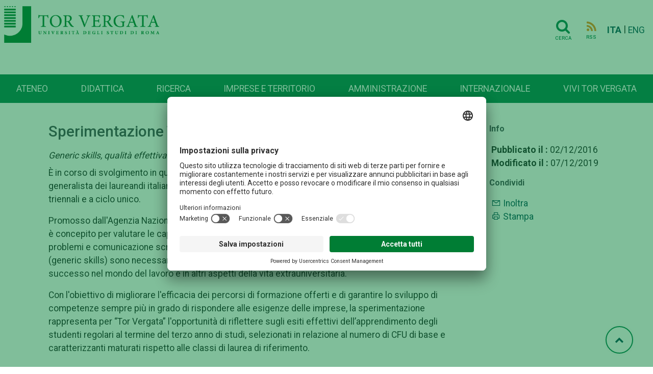

--- FILE ---
content_type: text/html; charset=UTF-8
request_url: http://web.uniroma2.it/it/contenuto/sperimentazione_teco_a__tor_vergata_
body_size: 7242
content:
<!DOCTYPE html>
<html lang="it">

<head>
   
    <!-- Google Tag Manager -->
    <script>(function(w,d,s,l,i){w[l]=w[l]||[];w[l].push({'gtm.start':
    new Date().getTime(),event:'gtm.js'});var f=d.getElementsByTagName(s)[0],
    j=d.createElement(s),dl=l!='dataLayer'?'&l='+l:'';j.async=true;j.src=
    'https://www.googletagmanager.com/gtm.js?id='+i+dl;f.parentNode.insertBefore(j,f);
    })(window,document,'script','dataLayer','GTM-MFK6RJV');</script>
    <!-- End Google Tag Manager -->
   
<meta charset="utf-8">
<meta http-equiv="X-UA-Compatible" content="IE=edge">
<meta name="viewport" content="width=device-width, initial-scale=1">
<title>Sperimentazione TECO a "Tor Vergata"</title>
<title>Sperimentazione TECO a &quot;Tor Vergata&quot;</title>
<meta name="title" content="Sperimentazione TECO a &quot;Tor Vergata&quot;" />
<meta name="type" content="article" />
<meta name="description" content="Generic skills, qualità effettiva dell’apprendimento, abilità per accedere nel mondo del lavoro" />
<meta name="author" content="  redazioneweb@uniroma2.it" />
<meta property="twitter:title" content="Sperimentazione TECO a &quot;Tor Vergata&quot;" />
<meta property="twitter:url" content="https://web.uniroma2.it/it/contenuto/sperimentazione_teco_a__tor_vergata_" />
<meta property="og:title" content="Sperimentazione TECO a &quot;Tor Vergata&quot;" />
<meta property="og:url" content="https://web.uniroma2.it/it/contenuto/sperimentazione_teco_a__tor_vergata_" /><link rel="stylesheet" href="https://stackpath.bootstrapcdn.com/font-awesome/4.7.0/css/font-awesome.min.css">
<link rel="stylesheet" href="https://cdn.jsdelivr.net/npm/bootstrap@4.6.0/dist/css/bootstrap.min.css"
	integrity="sha384-B0vP5xmATw1+K9KRQjQERJvTumQW0nPEzvF6L/Z6nronJ3oUOFUFpCjEUQouq2+l"
	crossorigin="anonymous">
<link rel="stylesheet" media="all" href="//fonts.googleapis.com/css?family=Roboto:300,400,500,700,900">
<link rel="stylesheet" href="https://maxst.icons8.com/vue-static/landings/line-awesome/line-awesome/1.3.0/css/line-awesome.min.css">
<link rel="stylesheet" href="/assets-web/css/sidebar/main.css">
<link rel="stylesheet" href="/assets-web/css/sidebar/sidebar-themes.css">

<link rel="stylesheet" type="text/css" href="https://cdn.datatables.net/1.11.3/css/jquery.dataTables.css">

<link rel="stylesheet" href="/assets-web/css/typo.css">
<link rel="stylesheet" href="/assets-web/css/timeline.css">
<link rel="stylesheet" href="https://use.typekit.net/sgg7kro.css">


<link rel="stylesheet" href="/assets-web/css/feelhippo.css">
<link rel="stylesheet" href="/assets-web/css/style.css">

<link rel="icon" type="image/png" href="/assets-web/favicon.png" />
<script type="application/ld+json">{"@context":"https:\/\/schema.org","@graph":[{"url":"https:\/\/web-2021.uniroma2.it","logo":"https:\/\/web-2021.uniroma2.it\/assets\/images\/logo\/logo.png","contactPoint":{"telephone":"+390672593099","contactType":"customer service","@type":"ContactPoint","@context":"https:\/\/schema.org\/"},"@type":"Universit\u00e0 degli Studi Roma Tor Vergata","@context":"https:\/\/schema.org\/"}]}</script> 
</head><body>
		<h1 class="d-none">Sperimentazione TECO a "Tor Vergata"</h1>
		<!-- Google Tag Manager (noscript) -->
    <noscript><iframe src="https://www.googletagmanager.com/ns.html?id=GTM-MFK6RJV"
    height="0" width="0" style="display:none;visibility:hidden"></iframe></noscript>
    <!-- End Google Tag Manager (noscript) -->
	<div class="page-wrapper light-theme">

		<!-- page-content  -->
		<main class="page-content">
			        
			
			<div id="bg-empty" class="d-flex logo-area-white sticky-top">
				
				<div class="ml-2 flex-grow-1">
 					<a href="/it"> <img id="logo-img" src="/assets-web/images/logo/logo.png" 
						alt="Logo Università di Roma Tor Vergata" class="d-inline-block align-text-top">
					</a>
<!--     				<a href="/it"> -->
<!--     				<img id="logo-img" src="/assets-web/images/logo/logo_con_RaceCure.png" alt=""  class="d-inline-block align-text-top"> -->
<!--     				</a> -->
				</div>
				<div class="pr-3 pt-3">
					    				<a href="/it/cerca" class="btn btn-transparent"><i class="horizontal-menu-icon fa fa-search"></i><span class="icon-text">Cerca</span></a>
				    				    <a href="https://web.uniroma2.it/it/rss/contenuto/sperimentazione_teco_a__tor_vergata_" class="btn btn-transparent"><i class="rss horizontal-menu-icon fa fa-rss"></i><span class="icon-text">RSS</span></a>
				    				    <a href="https://web.uniroma2.it/language/it" class="pl-1 align-middle disabled font-weight-bold">ITA</a> |
					<a href="https://web.uniroma2.it/language/en" class="align-middle ">ENG</a>
    				<button id="horizontal-menu-button" class="btn btn-transparent align-middle d-lg-none d-md-inline-block" data-toggle="modal" data-target="#horizontal-menu-modal">
    				<i class="horizontal-menu-icon fa fa-bars"></i>
    				<span class="d-none">Menù orizzontale</span>
    				</button>
				</div>
				
			</div>

			<!-- Modal -->
			<!-- Modal con tutti i menù -->
    		<div class="modal fade" id="horizontal-menu-modal" tabindex="-1" aria-hidden="true">
    			<div class="modal-dialog">
    				<div class="modal-content">
    					<div class="modal-body">
    						<img class="modal-title brand-logo" alt="logo Università degli Studi di Roma Tor Vergata" src="/assets-web/images/logo/logo_negativo.png">
        					<button type="button" class="close" data-dismiss="modal" aria-label="Close">
        							<svg width="27px" height="25px" viewBox="0 0 27 25" version="1.1" xmlns="http://www.w3.org/2000/svg" xmlns:xlink="http://www.w3.org/1999/xlink"><!-- Generator: Sketch 46.2 (44496) - http://www.bohemiancoding.com/sketch --><title>Cross</title><desc>Created with Sketch.</desc><defs></defs><g id="Page-2" stroke="none" stroke-width="1" fill="none" fill-rule="evenodd" stroke-linecap="square"><g id="Ateneo-Mega-Menu-2" transform="translate(-1175.000000, -23.000000)" stroke="#FFFFFF" stroke-width="2"><g id="Mega-Menu-2" transform="translate(-1.000000, 0.000000)"><g id="Cross-2" transform="translate(1177.000000, 24.000000)"><path d="M0.5,22.5 L24.5,0.5" id="Line-72"></path><path d="M0.5,0.5 L24.5,22.5" id="Line-82"></path></g></g></g></g></svg>						
        					</button>
    						<ul id="horizontal-menu-list" class="mt-3">
    <!-- 								<li class="expanded dropdown"><a href="#">Corsi</a> -->
    <!--     								<ul class="dropdown-menu"> -->
    <!--     									<li><a href="#">Facoltà e scuole</a></li> -->
    <!--     									<li><a href="#">Triennali e magistrali ciclo unico</a></li> -->
    <!--     									<li><a href="#">Magistrali</a></li> -->
    <!--     									<li><a href="#">...</a></li> -->
    <!--     								</ul> -->
    <!--     							</li> -->
    						</ul>
    					</div>
    				</div>
    			</div>
    		</div>
    		
    		
                        
            <nav id="horizontal-navbar"
				class="navbar navbar-expand-lg d-none d-lg-block navbar-light bg-light align-items-end ml-auto">

				<ul class="navbar-nav nav-fill w-100">
				    				    				    				    <li class="nav-item">
				     	<a class="nav-link" href="/it/percorso/campus">
							Ateneo</a>
					</li>
				    				    				    				    <li class="nav-item">
				     	<a class="nav-link" href="/it/percorso/didattica">
							Didattica</a>
					</li>
				    				    				    				    <li class="nav-item">
				     	<a class="nav-link" href="/it/percorso/ricerca">
							Ricerca</a>
					</li>
				    				    				    				    <li class="nav-item">
				     	<a class="nav-link" href="/it/percorso/imprese_e_territorio">
							Imprese e territorio</a>
					</li>
				    				    				    				    <li class="nav-item">
				     	<a class="nav-link" href="/it/percorso/amministrazione">
							Amministrazione</a>
					</li>
				    				    				    				    <li class="nav-item">
				     	<a class="nav-link" href="/it/percorso/area_internazionale">
							Internazionale</a>
					</li>
				    				    				    				    <li class="nav-item">
				     	<a class="nav-link" href="/it/percorso/vivi_tor_vergata">
							Vivi Tor Vergata</a>
					</li>
				    				    </ul>

			</nav>
							
        </main>
		<!-- page-content -->
	</div> <!-- BREADCRUMB -->
 	   	<nav aria-label="breadcrumb" >
   		   					
	</nav>
	
 <!-- END BREADCRUMB -->
<!-- CONTENT -->
<!-- Scheda contenuto -->
<div class="container">
	
<div id="content">
	<div class="row">
		 		
		    	<div id="content-area" class="col-lg-9 col-sm-12">
    			
    		 		    <div id="print-area">
    			<div class="">
    				    				<div class="wysiwyg-editor" id="content_title">
    					<h1>Sperimentazione TECO a "Tor Vergata"</h1>
    				</div>
    				<div class="wysiwyg-editor" id="content_abstract">
    					<p class="font-italic mb-2">Generic skills, qualità effettiva dell’apprendimento, abilità per accedere nel mondo del lavoro</p>
    				</div>
    				    				<div class="wysiwyg-editor" id="content_body">
    				<p>&Egrave; in corso di svolgimento in questi giorni a "Tor Vergata" il Test sulle competenze di carattere generalista dei laureandi italiani - TECO, rivolto agli studenti del primo e del terzo anno dei corsi di laurea triennali e a ciclo unico.</p>
<p>Promosso dall'Agenzia Nazionale per la Valutazione del sistema Universitario e Ricerca (<a href="http://www.anvur.org/index.php?option=com_content&amp;view=article&amp;id=248&amp;Itemid=568&amp;lang=it" target="_blank">ANVUR</a>), il test &egrave; concepito per valutare le capacit&agrave; degli studenti in materia di ragionamento analitico, soluzione di problemi e comunicazione scritta, indipendentemente dai loro cursus accademici. Tali competenze (generic skills) sono necessarie non solo per il successo negli studi universitari, ma anche per il successo nel mondo del lavoro e in altri aspetti della vita extrauniversitaria.</p>
<p>Con l'obiettivo di migliorare l'efficacia dei percorsi di formazione offerti e di garantire lo sviluppo di competenze sempre pi&ugrave; in grado di rispondere alle esigenze delle imprese, la sperimentazione rappresenta per &ldquo;Tor Vergata&rdquo; l'opportunit&agrave; di riflettere sugli esiti effettivi dell&rsquo;apprendimento degli studenti regolari al termine del terzo anno di studi, selezionati in relazione al numero di CFU di base e caratterizzanti maturati rispetto alle classi di laurea di riferimento.</p>    				</div>
    			</div>
    		</div>
    		    		
    	</div>
  		<div id="content-meta" class="col-lg-3 col-sm-12">
        		<div class="pl-2 border-left border-dark">
        			            		
            		<h5 class="font-weight-bold">Info</h5>
            		<ul class ="list-unstyled pl-1">
            			<li>
            				            				<span class="font-weight-bold">Pubblicato il :</span> 
            				02/12/2016</br> 
            				<span class="font-weight-bold">Modificato il :</span> 
            				07/12/2019</br> 
            				            				            				            				            				
            			</li>
            
            		</ul>
            
            		<div>
            			<h5 class="font-weight-bold">Condividi</h5>
            			<section class="postWidget bigSocial">
            				<!-- Go to www.addthis.com/dashboard to customize your tools -->
							<script type="text/javascript" src="//s7.addthis.com/js/300/addthis_widget.js#pubid=ra-5a092f52314af65b">
							</script>

            				<div class="addthis_inline_share_toolbox"
            					data-url="https://web.uniroma2.it/it/contenuto/sperimentazione_teco_a__tor_vergata_"
            					data-title="Sperimentazione TECO a "Tor Vergata""
            					data-description="Generic skills, qualità effettiva dell’apprendimento, abilità per accedere nel mondo del lavoro"
            					data-media=""></div>
            			</section>
            			<ul class ="list-unstyled pl-1">
            				<li class="u-padding-bottom-xs u-padding-top-xs"><a
            					href="mailto:?subject=Portale+Universit&agrave;+TorVergata&amp;body=https://web.uniroma2.it/https://web.uniroma2.it/it/contenuto/sperimentazione_teco_a__tor_vergata_"
            					title="Segnala l'articolo"> <i class="las la-envelope"></i>
            				</a> 
            				<a
            					href="mailto:?subject=Portale+Universit&agrave;+TorVergata&amp;body=https://web.uniroma2.it/it/contenuto/sperimentazione_teco_a__tor_vergata_"
            					title="Segnala l'articolo"> Inoltra </a></li>
            
            				<li class="u-padding-bottom-xs">
            				<a class="print-content" href="#"
            					title="Pagina di stampa" accesskey="p"> 
            					<i class="las la-print"></i>
            				</a> 
            				<a class="print-content" href="#" title="Pagina di stampa"
            					accesskey="p"> 
            					Stampa 
            				</a> 
            				
                    		</li>
            			</ul>
            		</div>
            		<div>
            			            		</div>
            		<div>
            			            		</div>
            
        	</div>
        </div>
        <!-- Dettaglio contenuto -->
    	<script type="application/ld+json">
		{
	  		"@context": "http://schema.org",
	  		"@type": "NewsArticle",
	  		"mainEntityOfPage": {
	    		"@type": "WebPage",
	    		"@id": "/contenuto/sperimentazione_teco_a__tor_vergata_"
	  		},
	  		"headline": "Sperimentazione TECO a "Tor Vergata"",
	  		"image": {
			"@type": "ImageObject",
			"url": "http://web.uniroma2.it/_ext/images/logo_tor_vergata.png",
			"width": 86,
    		"height": 97
			},	  		"datePublished": "",
	  		"dateModified": "",
			"inLanguage": "it_IT",
			"keywords": "corso di studio,lettere,laurea triennale,futuro studente",	  		"publisher": {
	    		"@type": "Organization",
	    		"name": "Universit&agrave; degli Studi di Roma Tor Vergata",
	    		"logo": {
	      			"@type": "ImageObject",
	      			"url": "http://web.uniroma2.it/_ext/images/logo_tor_vergata.png"
	    		}
	  		},
			"author": {
    			"@type": "Person",
    			"name": "Pubblicato a cura della Redazione Web"
  			}
	  		,"description": "Generic skills, qualità effettiva dell’apprendimento, abilità per accedere nel mondo del lavoro"		}
		</script>
        
    </div> <!-- End row -->
</div>
<!-- fine contenuto -->
</div>
	<!-- CONTENT -->
	<a href="#" id="toTopBtn" class="cd-top text-replace js-cd-top cd-top--is-visible cd-top--fade-out" data-abc="true"><i class="fa fa-chevron-up"></i>
	<span class="d-none">Torna su</span>
	</a>
    
    <!-- BEGIN: Footer 1 -->
    <footer>
    <div id="footer1" class="footer footer-grey">
        <div class= "container">
        	<div class="card-deck mb-0">
        		<div class="card border-0">
					<div class="card-body">
																														<h3 class="card-title">Campus</h3>
												<div class="list-group">
							<a href="/it/percorso/footer_1/sezione/macroaree" class="list-group-item-action">Macroaree</a>
						</div>
																								<div class="list-group">
							<a href="/it/percorso/footer_1/sezione/dipartimenti" class="list-group-item-action">Dipartimenti</a>
						</div>
																								<div class="list-group">
							<a href="/it/percorso/campus/sezione/altre_strutture_didattiche_e_di_ricerca" class="list-group-item-action">Elenco strutture</a>
						</div>
																								<div class="list-group">
							<a href="/it/percorso/footer_1/sezione/centro_congressi_e_rappresentanza_villa_mondragone" class="list-group-item-action">Centro Congressi Villa Mondragone</a>
						</div>
																								<div class="list-group">
							<a href="//www.ptvonline.it/" class="list-group-item-action">Policlinico Tor Vergata (PTV)</a>
						</div>
											</div>
				</div>
				<div class="card border-0">
					<div class="card-body">
												            	        												<h3 class="card-title">Amministrazione</h3>
												<div class="list-group">
							<a href="/it/percorso/footer_1/sezione/governance" class="list-group-item-action">Governance</a>
						</div>
												            	        						<div class="list-group">
							<a href="//amministrazionetrasparente.uniroma2.it/" class="list-group-item-action">Amministrazione Trasparente</a>
						</div>
												            	        						<div class="list-group">
							<a href="/it/percorso/ufficio_concorsi" class="list-group-item-action">Concorsi e selezioni</a>
						</div>
												            	        						<div class="list-group">
							<a href="https://uniroma2.ubuy.cineca.it/PortaleAppalti/it/homepage.wp" class="list-group-item-action">Bandi di gara</a>
						</div>
												            	        						<div class="list-group">
							<a href="/module/name/PdnHome/newlang/italiano/navpath/QTA" class="list-group-item-action">Contratti e controllo qualità</a>
						</div>
												            	        						<div class="list-group">
							<a href="/module/name/PdnHome/newlang/italiano/navpath/SVO" class="list-group-item-action">Sviluppo organizzativo</a>
						</div>
											</div>
				</div>
				<div class="card border-0">
					<div class="card-body">
												            	        												<h3 class="card-title">Contattaci</h3>
												<div class="list-group">
							<a href="http://urp.uniroma2.it/" class="list-group-item-action">Ufficio Relazioni con il Pubblico</a>
						</div>
												            	        						<div class="list-group">
							<a href="/it/percorso/footer_1/sezione/numeri_utili_e_link" class="list-group-item-action">Numeri utili, contatti e PEC</a>
						</div>
												            	        						<div class="list-group">
							<a href="//directory.uniroma2.it/index.php/chart/cerca" class="list-group-item-action">Rubrica Telefonica</a>
						</div>
												            	        						<div class="list-group">
							<a href="/it/percorso/footer_1/sezione/come_raggiungerci-1405" class="list-group-item-action">Come raggiungerci</a>
						</div>
												            	        						<div class="list-group">
							<a href="/it/percorso/footer_1/sezione/ufficio-comunicazione-centrale" class="list-group-item-action">Ufficio Comunicazione</a>
						</div>
												            	        						<div class="list-group">
							<a href="/it/percorso/footer_1/sezione/ufficio_stampa_di_ateneo" class="list-group-item-action">Ufficio Stampa</a>
						</div>
											</div>
				</div>
				<div class="card border-0">
					<div class="card-body">
																		<a href="/it/percorso/offerta_formativa" role="button" class="btn mb-1 btn-teal btn-lg btn-block">Offerta formativa</a>
																		<a href="//catalogocorsi.uniroma2.it" role="button" class="btn mb-1 btn-teal btn-lg btn-block">Catalogo Corsi</a>
																		<a href="http://formazione.insegnanti.uniroma2.it/" role="button" class="btn mb-1 btn-teal btn-lg btn-block">Formazione insegnanti</a>
																		<a href="https://web.uniroma2.it/it/contenuto/iscriviti" role="button" class="btn mb-1 btn-teal btn-lg btn-block">Iscriviti</a>
																		<a href="/it/percorso/social" role="button" class="btn mb-1 btn-teal btn-lg btn-block">COMUNICAZIONE</a>
												
					</div>
				</div>
        	</div>
        </div>
   	</div>
    <div id="footer2" class="footer footer-green navbar container-fluid justify-content-center  border-bottom border-white">
    	<nav class="navbar">
	    	<ul class="navbar-nav navbar-expand-md"  style="flex-direction: row;" >
	    					        	        <li class="nav-item mr-3"><a href="/module/name/PdnHome/newlang/italiano/navpath/NDV" class="nav-link text-muted">Nucleo di Valutazione di Ateneo</a></li>
			    			        	        <li class="nav-item mr-3"><a href="/module/name/PdnHome/navpath/CUG" class="nav-link text-muted">Comitato Unico di Garanzia</a></li>
			    			        	        <li class="nav-item mr-3"><a href="/it/percorso/notifiche_per_pubblici_proclami" class="nav-link text-muted">Atti di notifica</a></li>
			    			        	        <li class="nav-item mr-3"><a href="//studenti.uniroma2.it/pagamento/" class="nav-link text-muted">Pago PA</a></li>
			    			        	        <li class="nav-item mr-3"><a href="https://agevola.uniroma2.it/" class="nav-link text-muted">Agevola</a></li>
			    			        	        <li class="nav-item mr-3"><a href="/it/percorso/footer_1/sezione/caris_-_servizio_disabilitr" class="nav-link text-muted">CARIS - Servizio disabilità</a></li>
			    			        	        <li class="nav-item mr-3"><a href="/it/percorso/footer_1/sezione/accessibilitr" class="nav-link text-muted">Dichiarazione di accessibilit&#224;</a></li>
			    			        	        <li class="nav-item mr-3"><a href="/it/percorso/footer_1/sezione/privacy-52094" class="nav-link text-muted">Privacy</a></li>
			    			    <!-- 			    <li class="nav-item mr-3">  -->
<!-- 			    <a href="#" id="cookie-button" class="nav-link text-muted"><i id="cookie-icon" class="las la-cookie"></i>Cookie</a> -->
<!-- 				</li> -->
			 </ul>
		 </nav>
    </div>
    <div class="text-center">
    <a href="/it/contenuto/5x1000_per__tor_vergata_">
    	<img src="/assets-web/images/home/footer_5x1000.png" alt="Banner che chiede devoluzione del 5x1000 dei tributi all'Università">
    </a>
    </div>
    <div id="footer3" class="footer footer-green justify-content-center">
		<div class= "container">
        	<div class="card-deck mb-0">
        		<div class="card border-0">
					<div class="card-body">
						<p class="text-white"> <spam class="font-weight-bold text-uppercase">Università degli studi di Roma Tor Vergata</spam><br>
						Via Cracovia n.50 - 00133 Roma<br>
						P.I. 02133971008 - C.F. 80213750583<br>
						©Copyright 2023
						</p>
						<div class="mt-2">
<!-- 						<a class="social d-inline-block" href="#" title="facebook"><i class="lab la-facebook-f"></i></a> -->
<!-- 						<a class="social d-inline-block" href="#" title="instagram"><i class="lab la-instagram"></i></a> -->
<!-- 						<a class="social d-inline-block" href="#" title="linkedin"><i class="lab la-linkedin"></i></a> -->
<!-- 						<a class="social d-inline-block" href="#" title="youtube"><i class="lab la-youtube"></i></a> -->
						</div>
					</div>
					
				</div>
				<div class="card border-0">
					<div class="card-body">
						<p class="text-right"> 
							<spam class="font-weight-bold text-uppercase text-right text-white">Ufficio relazioni con il pubblico</spam><br>
							<i class="yellow-text las la-envelope"></i><a href="mailto:relazioni.pubblico@uniroma2.it">relazioni.pubblico@uniroma2.it</a><br>
<!-- 							<spam class="font-italic font-weight-light">servizio attivo dal lunedí al giovedí dalle 09,00 alle 13,00 e dalle 14,00 alle 17,00 -->
<!-- 							il venerdí dalle 09,00 alle 13,00</spam> -->
						</p>
<!-- 						<p class="text-right"> -->
<!-- 							<spam class="font-weight-bold text-uppercase text-right">URP Policlinico Tor Vergata</spam><br> -->
<!--     						<i class="yellow-text las la-phone"></i> -->
<!--     						<a href="tel:0620902020">06.2090.2020</a><br> -->
<!--     						<i class="yellow-text las la-envelope"></i> -->
<!--     						<a href="mailto:relazioni.pubblico@ptvonline.it">relazioni.pubblico@ptvonline.it</a><br> -->
<!--     						<spam class="font-italic">servizio attivo dal lunedì al venerdì dalle 9.00 alle 14.00</spam> -->
<!--     					</p> -->
						
						
					</div>
					
					
				</div>
			</div>
		</div>
    </div>
    </footer>
    <!-- END: Footer-->
	<!-- using online scripts -->
    <script src="/assets-web/js/jquery-3.6.0.min.js"></script>
	<script
		src="https://cdn.jsdelivr.net/npm/popper.js@1.16.1/dist/umd/popper.min.js"
		integrity="sha384-9/reFTGAW83EW2RDu2S0VKaIzap3H66lZH81PoYlFhbGU+6BZp6G7niu735Sk7lN"
		crossorigin="anonymous"></script>
	<script
		src="https://cdn.jsdelivr.net/npm/bootstrap@4.6.0/dist/js/bootstrap.min.js"
		integrity="sha384-+YQ4JLhjyBLPDQt//I+STsc9iw4uQqACwlvpslubQzn4u2UU2UFM80nGisd026JF"
		crossorigin="anonymous"></script>
	<script type="text/javascript" charset="utf8" src="https://cdn.datatables.net/1.11.3/js/jquery.dataTables.js"></script>
		
<!--     <script src="/assets-web/js/bootstrap-cookie-consent-settings.js"></script> -->
    <script src="/assets-web/js/timeline/horizontal-timeline.js"></script>
    <script src="/assets-web/js/main.js"></script>
    <script type="text/javascript">
//     	// cookie
//     	var cookieSettings = new BootstrapCookieConsentSettings({
//             contentURL: "/assets-web/js/content",
//     		lang: navigator.language, // the language, in which the modal is shown
//         	languages: ["it", "en"],
//     		cookieStorageDays: 183,
//             postSelectionCallback: function () {
//                 location.reload() // reload after selection
//             }
//         });
    	
//     	var cs = cookieSettings.getSettings();
//     	if (!cs['analyses']) {
//     		$("#cookie-icon").css("color", "red");
//     	}
//     	$("#cookie-button").click(function(e){
//     		e.preventDefault();
//             cookieSettings.showDialog()
//        	});
    
//         $(document).ready(function () {
//             $("#settingsOutput").text(JSON.stringify(cookieSettings.getSettings()))
//             $("#settingsAnalysisOutput").text(cookieSettings.getSettings("analyses"))
    
//     	});
    </script>
    <script id="usercentrics-cmp" src="https://app.usercentrics.eu/browser-ui/latest/loader.js" data-settings-id="jTqGmQy87KD1LW" async></script>
         	
</body>

</html>